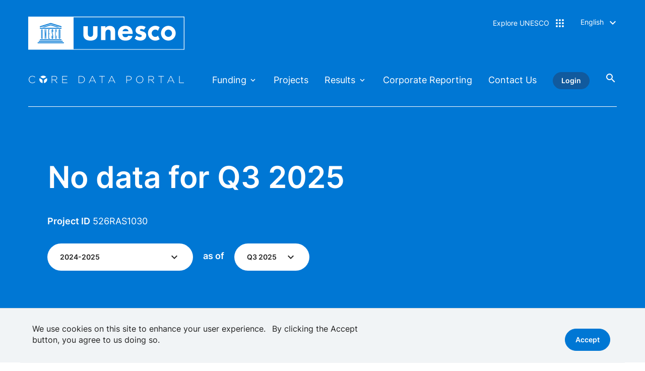

--- FILE ---
content_type: text/html; charset=UTF-8
request_url: https://core.unesco.org/en/project/526RAS1030
body_size: 9893
content:
<!DOCTYPE html>
<html lang="en" dir="ltr" prefix="og: https://ogp.me/ns#" class="is-drupal">
  <head>
    <meta charset="utf-8" />
<script>window.dataLayer = window.dataLayer || []; window.dataLayer.push({"event":"dataLayer.ready","page":[]});</script>
<script>(function(w,d,s,l,i,a,e){w[l]=w[l]||[];w[l].push({'gtm.start':
        new Date().getTime(),event:'gtm.js'});var f=d.getElementsByTagName(s)[0],
        j=d.createElement(s),dl=l!='dataLayer'?'&amp;l='+l:'';j.async=true;j.src=
        'https://www.googletagmanager.com/gtm.js?id='+i+dl+'&amp;gtm_auth='+a+'&amp;gtm_preview='+e+'&amp;gtm_cookies_win=x';f.parentNode.insertBefore(j,f);
        })(window,document,'script','dataLayer', 'GTM-T9NW', '_Lm02Fa-1lLDW1vNzj8zTg', 'env-2');</script>
<script async src="https://www.googletagmanager.com/gtag/js?id=UA-219551120-1"></script>
<script>window.dataLayer = window.dataLayer || [];function gtag(){dataLayer.push(arguments)};gtag("js", new Date());gtag("set", "developer_id.dMDhkMT", true);gtag("config", "UA-219551120-1", {"groups":"default","page_placeholder":"PLACEHOLDER_page_path","allow_ad_personalization_signals":false});gtag("config", "UA-6025718-3", {"groups":"default","page_placeholder":"PLACEHOLDER_page_path","allow_ad_personalization_signals":false});</script>
<link rel="canonical" href="https://core.unesco.org/en/project/526RAS1030" />
<meta property="og:type" content="website" />
<meta name="twitter:card" content="summary" />
<meta name="Generator" content="Drupal 10 (https://www.drupal.org)" />
<meta name="MobileOptimized" content="width" />
<meta name="HandheldFriendly" content="true" />
<meta name="viewport" content="width=device-width, initial-scale=1.0" />
<style>div#sliding-popup, div#sliding-popup .eu-cookie-withdraw-banner, .eu-cookie-withdraw-tab {background: #0779bf} div#sliding-popup.eu-cookie-withdraw-wrapper { background: transparent; } #sliding-popup h1, #sliding-popup h2, #sliding-popup h3, #sliding-popup p, #sliding-popup label, #sliding-popup div, .eu-cookie-compliance-more-button, .eu-cookie-compliance-secondary-button, .eu-cookie-withdraw-tab { color: #ffffff;} .eu-cookie-withdraw-tab { border-color: #ffffff;}</style>
<meta name="description" content="Project description." />
<meta name="og:description" content="Project description." />
<meta name="title" content="Project name" />
<meta name="og:title" content="Project name" />
<script type="application/ld+json">{
    "@context": "https://schema.org",
    "@type": "Project",
    "name": "Project: 526RAS1030 details | Core Data Portal",
    "description": "Project description.",
    "url": "https://core.unesco.org/en/project/526RAS1030",
    "additionalType": "Represents budgeted activities, regardless of the source of funding for the specific project.",
    "mainEntityOfPage": {
        "@type": "CreativeWork",
        "name": "Project name",
        "description": "Project description.",
        "url": "https://core.unesco.org/en/project/526RAS1030",
        "publisher": {
            "@type": "Organization",
            "name": "UNESCO",
            "department": {
                "@type": "Project",
                "name": "Core Data Portal"
            },
            "url": "https://core.unesco.org"
        },
        "datePublished": "2022-05-01T08:38:55+02:00",
        "dateModified": "2025-09-30T08:38:55+02:00"
    },
    "image": {
        "@type": "ImageObject",
        "url": "https://core.unesco.org/themes/custom/unescore/logo-blue.svg",
        "alternateName": "UNESCO Logo"
    },
    "@id": "526RAS1030"
}</script>
<link rel="manifest" href="/themes/custom/unescore/manifest.json" />
<link rel="icon" href="/themes/custom/unescore/icon.svg" type="image/svg+xml" />
<link rel="apple-touch-icon" href="/themes/custom/unescore/apple-touch-icon.png" />
<link rel="alternate" hreflang="x-default" href="https://core.unesco.org/en/project/526RAS1030" />
<link rel="alternate" hreflang="en" href="https://core.unesco.org/en/project/526RAS1030" />
<link rel="alternate" hreflang="fr" href="https://core.unesco.org/fr/project/526RAS1030" />
<link rel="icon" href="/themes/custom/unescore/favicon.ico" type="image/vnd.microsoft.icon" />

    <title>Project: 526RAS1030 details | Core Data Portal</title>
    <link rel="stylesheet" media="all" href="/assets/css/css_3cZ4KGcIjAzZDs9XWOT6ImfHuXbUYwrHbHUp5cKCmZM.css?delta=0&amp;language=en&amp;theme=unescore&amp;include=eJx1jsEOAiEMRH-IlYv_Qwo7ssRCCS2H9es1bozG6KnTN3N4UcTUBvWzj6Rw8f1nlki8qO1cWv5sKlQpQ12SAb-O2YlPayGWfKAmoxKXGxxmSCLXgsepnQu1BP8LhhUXmmxOQSNtgXoJNE2eCxj8H-50V0M97GeDJvk2P-hD6xUW21BxB0dDYpg" />
<link rel="stylesheet" media="all" href="/assets/css/css_2a73s_iy-CPFsw7WjEr2tp5npB6E108l6-Sb639VGNM.css?delta=1&amp;language=en&amp;theme=unescore&amp;include=eJx1jsEOAiEMRH-IlYv_Qwo7ssRCCS2H9es1bozG6KnTN3N4UcTUBvWzj6Rw8f1nlki8qO1cWv5sKlQpQ12SAb-O2YlPayGWfKAmoxKXGxxmSCLXgsepnQu1BP8LhhUXmmxOQSNtgXoJNE2eCxj8H-50V0M97GeDJvk2P-hD6xUW21BxB0dDYpg" />
<link rel="stylesheet" media="print" href="/assets/css/css_wK2azfTCeL7V-jXTiqCMYgbN1dCpElzMxpTxUCyRjPU.css?delta=2&amp;language=en&amp;theme=unescore&amp;include=eJx1jsEOAiEMRH-IlYv_Qwo7ssRCCS2H9es1bozG6KnTN3N4UcTUBvWzj6Rw8f1nlki8qO1cWv5sKlQpQ12SAb-O2YlPayGWfKAmoxKXGxxmSCLXgsepnQu1BP8LhhUXmmxOQSNtgXoJNE2eCxj8H-50V0M97GeDJvk2P-hD6xUW21BxB0dDYpg" />
<link rel="stylesheet" media="all" href="/assets/css/css_UU9j7BU8N7-Z25SgXavWyzyNUbepxS8mQYACjVe-aMc.css?delta=3&amp;language=en&amp;theme=unescore&amp;include=eJx1jsEOAiEMRH-IlYv_Qwo7ssRCCS2H9es1bozG6KnTN3N4UcTUBvWzj6Rw8f1nlki8qO1cWv5sKlQpQ12SAb-O2YlPayGWfKAmoxKXGxxmSCLXgsepnQu1BP8LhhUXmmxOQSNtgXoJNE2eCxj8H-50V0M97GeDJvk2P-hD6xUW21BxB0dDYpg" />
<link rel="stylesheet" media="print" href="/assets/css/css_pCQEgZuWACywwMXPUP-4-xS3FuOHCl5KA8pEb43cJx0.css?delta=4&amp;language=en&amp;theme=unescore&amp;include=eJx1jsEOAiEMRH-IlYv_Qwo7ssRCCS2H9es1bozG6KnTN3N4UcTUBvWzj6Rw8f1nlki8qO1cWv5sKlQpQ12SAb-O2YlPayGWfKAmoxKXGxxmSCLXgsepnQu1BP8LhhUXmmxOQSNtgXoJNE2eCxj8H-50V0M97GeDJvk2P-hD6xUW21BxB0dDYpg" defer async />
<link rel="stylesheet" media="all" href="/assets/css/css_xRFo26gCtsSuMm4880teGjeZ1X8ys33TCafpoa8f8kA.css?delta=5&amp;language=en&amp;theme=unescore&amp;include=eJx1jsEOAiEMRH-IlYv_Qwo7ssRCCS2H9es1bozG6KnTN3N4UcTUBvWzj6Rw8f1nlki8qO1cWv5sKlQpQ12SAb-O2YlPayGWfKAmoxKXGxxmSCLXgsepnQu1BP8LhhUXmmxOQSNtgXoJNE2eCxj8H-50V0M97GeDJvk2P-hD6xUW21BxB0dDYpg" defer async />

    
          <!-- Google Tag Manager -->
      <script>(function(w,d,s,l,i,a,e){w[l]=w[l]||[];w[l].push({'gtm.start':
            new Date().getTime(),event:'gtm.js'});var f=d.getElementsByTagName(s)[0],
          j=d.createElement(s),dl=l!='dataLayer'?'&l='+l:'';j.async=true;j.src=
          'https://www.googletagmanager.com/gtm.js?id='+i+dl+'&gtm_auth='+a+'&gtm_preview='+e+'&gtm_cookies_win=x';f.parentNode.insertBefore(j,f);
        })(window,document,'script','dataLayer', 'GTM-T9NW', '_Lm02Fa-1lLDW1vNzj8zTg', 'env-2');</script>
      <!-- End Google Tag Manager -->
      </head>
  <body data-site-profile="unescore" class="site-satellite header-with-line path-project">
          <!-- Google Tag Manager (noscript) -->
      <noscript><iframe src="https://www.googletagmanager.com/ns.html?id=GTM-T9NW&gtm_auth=_Lm02Fa-1lLDW1vNzj8zTg&gtm_preview=env-2&gtm_cookies_win=x'"
                        height="0" width="0" style="display:none;visibility:hidden"></iframe></noscript>
      <!-- End Google Tag Manager (noscript) -->
          <a id="top" href="#main-content" class="visually-hidden focusable skip-link">
      Skip to main content
    </a>
    
      <div class="dialog-off-canvas-main-canvas d-flex flex-column h-100" data-off-canvas-main-canvas>
    

  

      <header class="navbar navbar-expand-lg bg-primary navbar-dark">
              <div class="header">
            <div class="region region-header row">
    <div class="site-name-wrapper block block-unesco-common block-unesco-common-site-branding" id="block-unescositebranding">
        <a href="https://core.unesco.org/en" title="Home" rel="home" class="site-logo-link">
    <picture class="site-logo">
      <source media="(max-width: 768px)" srcset="/themes/custom/unescore/logo.svg" />
      <source media="(min-width: 769px) and (max-width: 1200px)" srcset="/themes/custom/unescore/logo.svg" />
      <img src="/themes/custom/unescore/logo.svg" width="310" height="67" alt="Home" />
    </picture>
    <img class="logo-dark" src="/themes/custom/bunesco8/assets/images/logo/logo-blue.svg" alt="Home" />

              <p class="site-name js-site-name">Core Data Portal</p>

      </a>
  </div>
<div id="block-exploreunesco" class="block-menu block-menu--popin menu--galaxy-menu">
    
  <div class="button-galaxy" id="block-exploreunesco-menu"><span class="button-text">Explore UNESCO</span></div>
  

  <div aria-labelledby="block-exploreunesco-menu" class="popin hidden">
    <div class="inside">
      <div class="top">
        <span class="button-text-mobile">Explore UNESCO</span>
                <div class="site-info-wrapper">
                    <img src="/themes/custom/unescore/logo.svg" alt="Home" />
                              <span class="site-name">Core Data Portal</span>
                  </div>
        
                        <a href="#" class="btn btn-secondary close-popin link-galaxy">Close</a>
      </div>
      <nav role="navigation">
                  
              <ul class="nav navbar-nav">
              
            
      <li class="nav-item">
        <span class="nav-link dropdown-toggle">Who we are</span>
                                <ul class="list-unstyled">
              
            
      <li class="nav-item">
        <span class="nav-link dropdown-toggle">About us</span>
                                <ul class="list-unstyled">
              
            
      <li class="nav-item">
        <a href="https://www.unesco.org/en/brief" class="nav-link">UNESCO in Brief</a>
              </li>
          
            
      <li class="nav-item">
        <a href="https://www.unesco.org/en/vision" class="nav-link">Our vision for peace</a>
              </li>
          
            
      <li class="nav-item">
        <a href="https://www.unesco.org/en/history" class="nav-link">History of UNESCO</a>
              </li>
          
            
      <li class="nav-item">
        <a href="https://www.unesco.org/en/key-challenges" class="nav-link">Key Challenges</a>
              </li>
          
            
      <li class="nav-item">
        <a href="https://www.unesco.org/en/key-figures" class="nav-link">Key Figures</a>
              </li>
          
            
      <li class="nav-item">
        <a href="https://www.unesco.org/en/achievements" class="nav-link">Key achievements</a>
              </li>
          
            
      <li class="nav-item">
        <a href="https://www.unesco.org/en/house" class="nav-link">UNESCO House - Visit us</a>
              </li>
        </ul>
  
              </li>
          
            
      <li class="nav-item">
        <span class="nav-link dropdown-toggle">Governance</span>
                                <ul class="list-unstyled">
              
            
      <li class="nav-item">
        <a href="https://www.unesco.org/en/member-states-portal" class="nav-link">Member States Portal</a>
              </li>
          
            
      <li class="nav-item">
        <a href="https://www.unesco.org/en/general-conference" class="nav-link">General Conference</a>
              </li>
          
            
      <li class="nav-item">
        <a href="https://www.unesco.org/en/executive-board" class="nav-link">Executive Board</a>
              </li>
          
            
      <li class="nav-item">
        <a href="https://www.unesco.org/en/director-general" class="nav-link">Director-General</a>
              </li>
          
            
      <li class="nav-item">
        <a href="https://www.unesco.org/en/strategic-management-board" class="nav-link">Strategic Management Board</a>
              </li>
          
            
      <li class="nav-item">
        <a href="https://www.unesco.org/en/legal-affairs" class="nav-link">Office of International Standards and Legal Affairs</a>
              </li>
          
            
      <li class="nav-item">
        <a href="https://www.unesco.org/en/legal-affairs/legal-texts-about" class="nav-link">Legal &amp; Basic Texts</a>
              </li>
        </ul>
  
              </li>
          
            
      <li class="nav-item">
        <span class="nav-link dropdown-toggle">Accountability</span>
                                <ul class="list-unstyled">
              
            
      <li class="nav-item">
        <a href="https://core.unesco.org/en/home" class="nav-link">Core data portal</a>
              </li>
          
            
      <li class="nav-item">
        <a href="https://www.unesco.org/en/budget-strategy" class="nav-link">Budget &amp; Strategy</a>
              </li>
          
            
      <li class="nav-item">
        <a href="https://www.unesco.org/en/ios" class="nav-link">Internal Oversight Service</a>
              </li>
          
            
      <li class="nav-item">
        <a href="https://www.unesco.org/en/strategic-transformation" class="nav-link">Reform / Strategic transformation</a>
              </li>
          
            
      <li class="nav-item">
        <a href="https://core.unesco.org/en/home" class="nav-link">Funding needs and Data</a>
              </li>
          
            
      <li class="nav-item">
        <a href="https://www.unesco.org/en/legal-affairs/financial-regulations" class="nav-link">Financial regulations</a>
              </li>
          
            
      <li class="nav-item">
        <a href="https://www.unesco.org/en/unesco-access-information-policy" class="nav-link">Access to Information</a>
              </li>
        </ul>
  
              </li>
          
            
      <li class="nav-item">
        <span class="nav-link dropdown-toggle">Networks</span>
                                <ul class="list-unstyled">
              
            
      <li class="nav-item">
        <a href="https://www.unesco.org/en/fieldoffice" class="nav-link">Field Offices</a>
              </li>
          
            
      <li class="nav-item">
        <a href="https://www.unesco.org/en/partnerships/ngo-foundations" class="nav-link">NGOs and Foundations</a>
              </li>
          
            
      <li class="nav-item">
        <a href="https://www.unesco.org/en/aspnet" class="nav-link">Associated Schools</a>
              </li>
          
            
      <li class="nav-item">
        <a href="https://unevoc.unesco.org/home/" class="nav-link">UNEVOC</a>
              </li>
          
            
      <li class="nav-item">
        <a href="https://www.unesco.org/en/unitwin" class="nav-link">Unitwin</a>
              </li>
          
            
      <li class="nav-item">
        <a href="https://en.unesco.org/partnerships/goodwill-ambassadors/" class="nav-link">UNESCO Goodwill Ambassadors</a>
              </li>
          
            
      <li class="nav-item">
        <a href="https://www.unesco.org/en/institutes" class="nav-link">Institutes and Centres</a>
              </li>
        </ul>
  
              </li>
          
            
      <li class="nav-item">
        <span class="nav-link dropdown-toggle">Engage</span>
                                <ul class="list-unstyled">
              
            
      <li class="nav-item">
        <a href="https://www.unesco.org/en/spread-word" class="nav-link">Spread the Word</a>
              </li>
          
            
      <li class="nav-item">
        <a href="https://www.unesco.org/en/donate" class="nav-link">Donate</a>
              </li>
          
            
      <li class="nav-item">
        <a href="https://www.unesco.org/en/partnerships" class="nav-link">Become a partner</a>
              </li>
          
            
      <li class="nav-item">
        <a href="https://www.unesco.org/en/join-unesco" class="nav-link">Careers at UNESCO</a>
              </li>
          
            
      <li class="nav-item">
        <a href="http://eepurl.com/i1UpgI" class="nav-link">Subscribe to our newsletters</a>
              </li>
        </ul>
  
              </li>
        </ul>
  
              </li>
          
            
      <li class="nav-item">
        <a href="https://www.unesco.org/take-action/join-unesco" class="nav-link dropdown-toggle">What we do</a>
                                <ul class="list-unstyled">
              
            
      <li class="nav-item">
        <span class="nav-link dropdown-toggle">Our expertise</span>
                                <ul class="list-unstyled">
              
            
      <li class="nav-item">
        <a href="https://www.unesco.org/en/education" class="nav-link">Education</a>
              </li>
          
            
      <li class="nav-item">
        <a href="https://www.unesco.org/en/natural-sciences" class="nav-link">Natural Sciences</a>
              </li>
          
            
      <li class="nav-item">
        <a href="https://www.unesco.org/en/ocean" class="nav-link">Ocean Science</a>
              </li>
          
            
      <li class="nav-item">
        <a href="https://www.unesco.org/en/social-human-sciences" class="nav-link">Social and Human Sciences</a>
              </li>
          
            
      <li class="nav-item">
        <a href="https://www.unesco.org/en/culture" class="nav-link">Culture</a>
              </li>
          
            
      <li class="nav-item">
        <a href="https://www.unesco.org/en/communication-information" class="nav-link">Communication and Information</a>
              </li>
        </ul>
  
              </li>
          
            
      <li class="nav-item">
        <span class="nav-link dropdown-toggle">Our Impact</span>
                                <ul class="list-unstyled">
              
            
      <li class="nav-item">
        <a href="https://www.unesco.org/en/legal-affairs" class="nav-link">Norms &amp; Standards</a>
              </li>
          
            
      <li class="nav-item">
        <a href="https://www.unesco.org/en/ideas-data" class="nav-link">Ideas &amp; Data</a>
              </li>
          
            
      <li class="nav-item">
        <a href="https://www.unesco.org/en/take-action" class="nav-link">Take Action</a>
              </li>
          
            
      <li class="nav-item">
        <a href="https://www.unesco.org/en/publications" class="nav-link">Publications and Global Reports</a>
              </li>
        </ul>
  
              </li>
          
            
      <li class="nav-item">
        <span class="nav-link dropdown-toggle">Key Challenges</span>
                                <ul class="list-unstyled">
              
            
      <li class="nav-item">
        <a href="https://www.unesco.org/en/futures-education" class="nav-link">Futures of Education</a>
              </li>
          
            
      <li class="nav-item">
        <a href="https://www.unesco.org/en/revive-mosul" class="nav-link">Spirit of Mosul</a>
              </li>
          
            
      <li class="nav-item">
        <a href="https://www.unesco.org/en/artificial-intelligence/recommendation-ethics" class="nav-link">Ethics of A.I</a>
              </li>
          
            
      <li class="nav-item">
        <a href="https://www.unesco.org/en/biodiversity" class="nav-link">Biodiversity</a>
              </li>
          
            
      <li class="nav-item">
        <a href="https://www.unesco.org/en/key-challenges" class="nav-link">All key challenges</a>
              </li>
        </ul>
  
              </li>
          
            
      <li class="nav-item">
        <span class="nav-link dropdown-toggle">Global Priorities</span>
                                <ul class="list-unstyled">
              
            
      <li class="nav-item">
        <a href="https://www.unesco.org/en/gender-equality" class="nav-link">Gender Equality</a>
              </li>
          
            
      <li class="nav-item">
        <a href="https://www.unesco.org/en/africa" class="nav-link">Priority Africa</a>
              </li>
        </ul>
  
              </li>
          
            
      <li class="nav-item">
        <span class="nav-link dropdown-toggle">News and Stories</span>
                                <ul class="list-unstyled">
              
            
      <li class="nav-item">
        <a href="https://www.unesco.org/en/newsroom" class="nav-link">News &amp; Press release</a>
              </li>
          
            
      <li class="nav-item">
        <a href="https://www.unesco.org/en/stories" class="nav-link">Stories</a>
              </li>
        </ul>
  
              </li>
        </ul>
  
              </li>
          
            
      <li class="nav-item">
        <span class="nav-link dropdown-toggle">Where we work</span>
                                <ul class="list-unstyled">
              
            
      <li class="nav-item">
        <span class="nav-link dropdown-toggle">UNESCO lists and designations</span>
                                <ul class="list-unstyled">
              
            
      <li class="nav-item">
        <a href="https://www.unesco.org/en/creative-cities" class="nav-link">Creative Cities</a>
              </li>
          
            
      <li class="nav-item">
        <a href="https://www.unesco.org/en/mab/wnbr/about" class="nav-link">Biosphere Reserves</a>
              </li>
          
            
      <li class="nav-item">
        <a href="https://www.unesco.org/en/memory-world" class="nav-link">Memory of the World Register</a>
              </li>
          
            
      <li class="nav-item">
        <a href="https://ich.unesco.org" class="nav-link">Intangible Cultural Heritage</a>
              </li>
          
            
      <li class="nav-item">
        <a href="https://www.unesco.org/en/iggp/geoparks/about" class="nav-link">UNESCO Global Geoparks</a>
              </li>
          
            
      <li class="nav-item">
        <a href="https://whc.unesco.org/en" class="nav-link">World Heritage</a>
              </li>
          
            
      <li class="nav-item">
        <a href="https://www.unesco.org/en/prizes" class="nav-link">Prizes</a>
              </li>
        </ul>
  
              </li>
          
            
      <li class="nav-item">
        <span class="nav-link dropdown-toggle">UNESCO in the World</span>
                                <ul class="list-unstyled">
              
            
      <li class="nav-item">
        <a href="https://www.unesco.org/en/countries" class="nav-link">Member States</a>
              </li>
          
            
      <li class="nav-item">
        <a href="https://www.unesco.org/en/fieldoffice" class="nav-link">Field Offices</a>
              </li>
          
            
      <li class="nav-item">
        <a href="https://www.unesco.org/en/networks" class="nav-link">Networks</a>
              </li>
        </ul>
  
              </li>
        </ul>
  
              </li>
          
            
      <li class="nav-item">
        <span class="nav-link dropdown-toggle">Resources</span>
                                <ul class="list-unstyled">
              
            
      <li class="nav-item">
        <a href="https://www.unesco.org/en/events" class="nav-link dropdown-toggle">Calendar of events</a>
                                <ul class="list-unstyled">
              
            
      <li class="nav-item">
        <a href="https://www.unesco.org/en/events/statutory-meetings" class="nav-link">Statutory Meetings</a>
              </li>
          
            
      <li class="nav-item">
        <a href="https://www.unesco.org/en/events/governing-bodies" class="nav-link">Governing Bodies</a>
              </li>
          
            
      <li class="nav-item">
        <a href="https://www.unesco.org/en/events/delegates-meetings" class="nav-link">Delegates Meetings</a>
              </li>
          
            
      <li class="nav-item">
        <a href="https://www.unesco.org/en/events/cultural" class="nav-link">Cultural Events at Headquarters</a>
              </li>
          
            
      <li class="nav-item">
        <a href="https://www.unesco.org/en/commemorations" class="nav-link">UNESCO commemorations</a>
              </li>
        </ul>
  
              </li>
          
            
      <li class="nav-item">
        <span class="nav-link dropdown-toggle">Documents</span>
                                <ul class="list-unstyled">
              
            
      <li class="nav-item">
        <a href="https://unesdoc.unesco.org/" class="nav-link">UNESDOC - Digital library</a>
              </li>
          
            
      <li class="nav-item">
        <a href="http://www.unesco.org/artcollection/jsps/welcome.jsp" class="nav-link">Art Collection</a>
              </li>
          
            
      <li class="nav-item">
        <a href="https://www.unesco.org/archives/multimedia/" class="nav-link">Multimedia archives</a>
              </li>
          
            
      <li class="nav-item">
        <a href="https://www.unesco.org/en/archives" class="nav-link">Archives</a>
              </li>
          
            
      <li class="nav-item">
        <a href="https://courier.unesco.org/en" class="nav-link">UNESCO Courier</a>
              </li>
          
            
      <li class="nav-item">
        <a href="https://www.flickr.com/photos/131897504@N08/albums" class="nav-link">Official Photo Gallery</a>
              </li>
          
            
      <li class="nav-item">
        <a href="https://www.unesco.org/en/legal-affairs/basictexts" class="nav-link">Basic Texts</a>
              </li>
        </ul>
  
              </li>
          
            
      <li class="nav-item">
        <span class="nav-link dropdown-toggle">Databases and Statistics</span>
                                <ul class="list-unstyled">
              
            
      <li class="nav-item">
        <a href="https://core.unesco.org/en/home" class="nav-link">Core data portal</a>
              </li>
          
            
      <li class="nav-item">
        <a href="https://www.unesco.org/en/data-center" class="nav-link">More data</a>
              </li>
          
            
      <li class="nav-item">
        <a href="https://www.unesco.org/en/safety-journalists/observatory" class="nav-link">Observatory of killed Journalists</a>
              </li>
          
            
      <li class="nav-item">
        <a href="http://uis.unesco.org/" class="nav-link">UNESCO Institute for Statistics</a>
              </li>
          
            
      <li class="nav-item">
        <a href="https://www.education-inequalities.org/" class="nav-link">World Inequality Database on Education</a>
              </li>
        </ul>
  
              </li>
          
            
      <li class="nav-item">
        <a href="https://www.unesco.org/fr/unesco-classroom" class="nav-link dropdown-toggle">UNESCO Classroom</a>
                                <ul class="list-unstyled">
              
            
      <li class="nav-item">
        <a href="https://www.unesco.org/en/campus" class="nav-link">UNESCO Campus</a>
              </li>
        </ul>
  
              </li>
        </ul>
  
              </li>
        </ul>
  


              </nav>
    </div>
  </div>
</div>
<div class="dropdown block block-unesco-common block-unesco-commonlanguage-blocklanguage-interface col-lg-1 col-md-12" id="block-languageswitcher">
  
    
      <div><button class="btn btn-link btn-link-white dropdown-toggle" data-bs-toggle="dropdown-menu" aria-haspopup="true" aria-expanded="false">English</button>
<div class="dropdown-menu dropdown-menu-right" aria-labelledby="dropdownMenuButton"><ul class="language-switcher-language-url"><li hreflang="en" data-drupal-link-system-path="project/526RAS1030" class="is-active" aria-current="page"><a href="/en/project/526RAS1030" class="language-link is-active" hreflang="en" data-drupal-link-system-path="project/526RAS1030" aria-current="page">English</a></li><li hreflang="fr" data-drupal-link-system-path="project/526RAS1030"><a href="/fr/project/526RAS1030" class="language-link" hreflang="fr" data-drupal-link-system-path="project/526RAS1030">Français</a></li></ul></div>
</div>

  </div>

  </div>

          <button class="navbar-toggler" type="button" data-toggle="collapse" data-target=".main-navigation"
                  aria-controls=".main-navigation" aria-expanded="false" aria-label="Toggle navigation">
            <span class="navbar-toggler-icon"></span>
          </button>
        </div>
                    <div class="sub-header">
            <div class="region region-sub-header row">
    <div class="site-name-wrapper block block-unesco-common block-unesco-common-site-name" id="block-unescositename">
  
    
      <a href="/en"><p class="site-name js-site-name">Core Data Portal</p>
</a>
  </div>
<nav role="navigation" aria-labelledby="block-mainnavigation-menu" id="block-mainnavigation" class="block block-menu navigation menu--main navbar navbar-expand-lg navbar-dark col">
            
  <h5 class="visually-hidden" id="block-mainnavigation-menu">Main navigation</h5>
  

        

<div class="main-navigation collapse navbar-collapse" >
  <ul  data-region="sub_header" class="menu nav navbar-nav menu-level-0">
      
    
    
    <li class="menu-item nav-item">
            <span class="nav-link dropdown-toggle" data-toggle="dropdown-menu" title="Expand menu Funding">Funding</span>
      
                           
  
       <div class="normal menu_link_content menu-link-contentmain view-mode-level-0 dropdown-menu bg-primary menu-dropdown-0 menu-type-level_0">
      <div class="row submenu-wrapper">
                          
<div  class="right-wrapper col-lg-9 col-md-12">
    
<div class="main-navigation collapse navbar-collapse" >
  <ul  class="menu nav navbar-nav menu-level-1">
      
    
    
    <li class="menu-item nav-item">
              <a href="/en/sources-of-funding" class="nav-link" data-drupal-link-system-path="sources-of-funding">Sources of Funding</a>
                            
  
       <div class="menu_link_content menu-link-contentmain view-mode-level-1 level-1-submenu">
                    <a href="/en/sources-of-funding">Sources of Funding</a>
          </div>
   


          </li>
      
    
    
    <li class="menu-item nav-item">
              <a href="/en/uses-of-funding" class="nav-link" data-drupal-link-system-path="uses-of-funding">Uses of Funding</a>
                            
  
       <div class="menu_link_content menu-link-contentmain view-mode-level-1 level-1-submenu">
                    <a href="/en/uses-of-funding">Uses of Funding</a>
          </div>
   


          </li>
    </ul>
</div>



  </div>
              </div>
    </div>
    


          </li>
      
    
    
    <li class="menu-item nav-item">
              <a href="/en/projects" class="nav-link" data-drupal-link-system-path="projects">Projects</a>
                            
  
       <div class="normal menu_link_content menu-link-contentmain view-mode-level-0 dropdown-menu bg-primary">
      <div class="row submenu-wrapper">
                          
              </div>
    </div>
    


          </li>
      
    
    
    <li class="menu-item nav-item">
            <span class="nav-link dropdown-toggle" data-toggle="dropdown-menu" title="Expand menu Results">Results</span>
      
                           
  
       <div class="normal menu_link_content menu-link-contentmain view-mode-level-0 dropdown-menu bg-primary menu-dropdown-0 menu-type-level_0">
      <div class="row submenu-wrapper">
                          
<div  class="right-wrapper col-lg-9 col-md-12">
    
<div class="main-navigation collapse navbar-collapse" >
  <ul  class="menu nav navbar-nav menu-level-1">
      
    
    
    <li class="menu-item nav-item">
              <a href="/en/outcomes" class="nav-link" data-drupal-link-system-path="outcomes">Outcomes</a>
                            
  
       <div class="menu_link_content menu-link-contentmain view-mode-level-1 level-1-submenu">
                    <a href="/en/outcomes">Outcomes</a>
          </div>
   


          </li>
      
    
    
    <li class="menu-item nav-item">
              <a href="/en/outputs" class="nav-link" data-drupal-link-system-path="outputs">Outputs</a>
                            
  
       <div class="menu_link_content menu-link-contentmain view-mode-level-1 level-1-submenu">
                    <a href="/en/outputs">Outputs</a>
          </div>
   


          </li>
    </ul>
</div>



  </div>
              </div>
    </div>
    


          </li>
      
    
    
    <li class="menu-item nav-item">
                
  
       <div class="normal menu_link_content menu-link-contentmain view-mode-level-0 dropdown-menu bg-primary">
      <div class="row submenu-wrapper">
                          
              </div>
    </div>
    


                            
  
       <div class="normal menu_link_content menu-link-contentmain view-mode-level-0 dropdown-menu bg-primary">
      <div class="row submenu-wrapper">
                          
              </div>
    </div>
    


          </li>
      
    
    
    <li class="menu-item nav-item">
              <a href="/en/corporate-reporting" class="nav-link" data-drupal-link-system-path="corporate-reporting">Corporate Reporting</a>
                            
  
       <div class="normal menu_link_content menu-link-contentmain view-mode-level-0 dropdown-menu bg-primary menu-dropdown-0 menu-type-level_0">
      <div class="row submenu-wrapper">
                          
              </div>
    </div>
    


          </li>
      
    
    
    <li class="menu-item nav-item">
              <a href="/en/contact-us" class="nav-link" data-drupal-link-system-path="contact-us">Contact Us</a>
                            
  
       <div class="normal menu_link_content menu-link-contentmain view-mode-level-0 dropdown-menu bg-primary">
      <div class="row submenu-wrapper">
                          
              </div>
    </div>
    


          </li>
      
    
              
    <li class="menu-item nav-item">
              <a href="/en/saml/drupal_login/sts_windows_net" class="btn btn-small btn-secondary nav-link" data-drupal-link-system-path="saml/drupal_login/sts_windows_net">Login</a>
                            
  
       <div class="normal menu_link_content menu-link-contentmain view-mode-level-0 dropdown-menu bg-primary menu-dropdown-0 menu-type-level_0">
      <div class="row submenu-wrapper">
                          
              </div>
    </div>
    


          </li>
    </ul>
</div>


  </nav>
<div id="block-unescobasicsearchmenuicon" class="block block-unesco-basic-search block-unesco-basic-search-menu-icon">
  
    
      <div><span class="search-menu-icon js-unesco-search-trigger" role="button">Search</span></div>

  </div>

  </div>

        </div>
          </header>
  
<main role="main" class="container">
  <div id="main-content"></div>   <div class="">
      <div class="region region-content">
    <div class="unesco-basic-search-form ows-search-views-keyword-form unesco-search--dropdown block block-unesco-basic-search" data-drupal-selector="unesco-basic-search-form" id="block-unescobasicsearch">
  
    
      <form action="/en/project/526RAS1030" method="post" id="unesco-basic-search-form" accept-charset="UTF-8">
  <div class="unesco-search--overlay js-search-overlay js-form-wrapper form-wrapper" data-drupal-selector="edit-overlay" id="edit-overlay"></div>
<div class="btn unesco-search--close js-search-close js-form-wrapper form-wrapper" data-drupal-selector="edit-close-btn" id="edit-close-btn"></div>
<div class="wrapper-search-text js-autocomplete-wrapper js-form-wrapper form-wrapper" data-drupal-selector="edit-search-text" id="edit-search-text"><div class="js-form-item form-item js-form-type-search-api-autocomplete form-type-search-api-autocomplete js-form-item-text form-item-text form-no-label">
        

  <input data-drupal-selector="edit-text" data-search-api-autocomplete-search="basic_search" class="form-autocomplete form-text form-control" data-autocomplete-path="/en/search_api_autocomplete/basic_search" type="text" id="edit-text--2" name="text" value="" size="60" maxlength="128" placeholder="Please enter your search item e.g. Country, Project, C/5 Output or Outcome" />


        </div>
</div>


  <input autocomplete="off" data-drupal-selector="form-p7mab-q-nh0djwdl1sqt5pvjd40z6t2mlmu9jhpuvbo" type="hidden" name="form_build_id" value="form-p7MAB_Q_nH0djWdl1SQt5Pvjd40Z6t2mlMU9JHPuvbo" class="form-control" />



  <input data-drupal-selector="edit-unesco-basic-search-form" type="hidden" name="form_id" value="unesco_basic_search_form" class="form-control" />


</form>

  </div>
<div id="block-unesco-content" class="block block-system block-system-main-block">
  
    
      <article role="article" class="node node--type-hub">
  <div class="node__content">
                <div class="page-node-type-hub">
  <div class="header-hub">
    <div class="hero-wrapper">
      <div class="header-texts">
        <h1 class="title article-title">
          <button type="button"
            class="btn btn-title btn-title--small"
            id="js-title-collapse">
            No data for Q3 2025
          </button>
        </h1>

        <div class="field field--name-field-description">
          <p>
            <span class="desc-title">Project ID</span>
            526RAS1030
          </p>
        </div>

        <div class="field field--name-field-description">
          <p>
            
          </p>
        </div>

        
        <div class="header-bottom">
          <div class="header-bottom--left">
            <div class="dropdown-unescore dropdown">
  <button class="btn btn-lg dropdown-unescore-toggle"
    type="button"
    id="dropdownBienniumButton"
    data-toggle="dropdown"
    aria-haspopup="true"
    aria-expanded="false">
    2024-2025
  </button>
    <div class="dropdown-menu-wrapper">
    <div class="dropdown-menu" aria-labelledby="dropdownBienniumButton">
              <a href="/en/project/526RAS1030?biennium=41" class="dropdown-item js-quarter-select">2022-2023</a>
              <a href="/en/project/526RAS1030?biennium=42" class="dropdown-item js-quarter-select">2024-2025</a>
          </div>
  </div>
</div>
                          <span class="header-bottom__text">as of</span>
              <div class="dropdown-unescore dropdown dropdown--quarter">
  <button class="btn btn-lg dropdown-unescore-toggle"
    type="button"
    id="dropdownQuarterButton"
    data-toggle="dropdown"
    aria-haspopup="true"
    aria-expanded="false">
    Q3 2025
  </button>
    <div class="dropdown-menu-wrapper">
    <div class="dropdown-menu" aria-labelledby="dropdownQuarterButton">
              <a href="/en/project/526RAS1030?biennium=42&amp;quarter=2024Q1" class="dropdown-item js-quarter-select">Q1 2024</a>
              <a href="/en/project/526RAS1030?biennium=42&amp;quarter=2024Q2" class="dropdown-item js-quarter-select">Q2 2024</a>
              <a href="/en/project/526RAS1030?biennium=42&amp;quarter=2024Q3" class="dropdown-item js-quarter-select">Q3 2024</a>
              <a href="/en/project/526RAS1030?biennium=42&amp;quarter=2024Q4" class="dropdown-item js-quarter-select">Q4 2024</a>
              <a href="/en/project/526RAS1030?biennium=42&amp;quarter=2025Q1" class="dropdown-item js-quarter-select">Q1 2025</a>
              <a href="/en/project/526RAS1030?biennium=42&amp;quarter=2025Q2" class="dropdown-item js-quarter-select">Q2 2025</a>
              <a href="/en/project/526RAS1030?biennium=42&amp;quarter=2025Q3" class="dropdown-item js-quarter-select">Q3 2025</a>
          </div>
  </div>
</div>
                      </div>
          
          
        </div>
      </div>
    </div>
  </div>
</div>
    
    <div class="field field--name-field-paragraphs field__items">
      <div data-drupal-messages-fallback class="hidden"></div><div data-drupal-messages>
    <div role="contentinfo" aria-label="Warning message" class="alert alert-warning alert-dismissible fade show">
                  <h2 class="visually-hidden">Warning message</h2>
                    No data was found for project <strong>526RAS1030</strong> for the selected quarter. Please change the <strong>"As of"</strong> selector state to one of the following values: <ul></ul>
            </div>
    </div>

                                                                </div>
  </div>
</article>

  </div>

  </div>

  </div>
</main>

<div class="footer-print">
  <img src="/themes/custom/unescore/images/logo/logo-blue.png" alt="logo-print" loading="lazy">
</div>

  <footer id="footer" class="bg-grey">
    <div class="footer-wrapper">
      <div class="row">
                  <div class="col-lg-9">
            <div class="footer-top">
                <div class="region region-footer-top">
    <div id="block-unescositelogo" class="block block-unesco-common block-unesco-common-site-logo">
  <div>
    <a href="https://core.unesco.org/en" class="site-url">
      <picture class="site-logo footer-site-logo">
        <source media="(max-width: 768px)" srcset="/themes/custom/unescore/logo-blue.svg" />
        <source media="(min-width: 769px) and (max-width: 1200px)" srcset="/themes/custom/unescore/logo-blue.svg" />
        <img class="site-logo footer-site-logo" src="/themes/custom/unescore/logo-blue.svg" width="285" height="103" alt="Home" />
      </picture>
    </a>
  </div>
</div>

  </div>

            </div>
          </div>
        
                  <div class="col-lg-12">
            <div class="footer">
              <div class="row flex-row region-footer">
                <div class="col-md-4">  <div class="region region-footer-left">
    <nav role="navigation" aria-labelledby="block-footer-menu" id="block-footer" class="col-lg-9 p-0 block block-menu navigation menu--footer">
                  
              <ul class="flex-row nav navbar-nav">
              
            
      <li class="col-lg-12 nav-item">
        <span class="nav-link dropdown-toggle">Sitemap</span>
                                <ul class="list-unstyled">
              
            
      <li class="nav-item">
        <a href="/en/sources-of-funding" class="nav-link" data-drupal-link-system-path="sources-of-funding">Sources of Funding</a>
              </li>
          
            
      <li class="nav-item">
        <a href="/en/uses-of-funding" class="nav-link" data-drupal-link-system-path="uses-of-funding">Uses of Funding</a>
              </li>
          
            
      <li class="nav-item">
        <a href="/en/projects" class="nav-link" data-drupal-link-system-path="projects">Projects</a>
              </li>
          
            
      <li class="nav-item">
        <a href="/en/outcomes" class="nav-link" data-drupal-link-system-path="outcomes">Outcomes</a>
              </li>
          
            
      <li class="nav-item">
        <a href="/en/outputs" class="nav-link" data-drupal-link-system-path="outputs">Outputs</a>
              </li>
          
            
      <li class="nav-item">
        <a href="/en/corporate-reporting" class="nav-link" data-drupal-link-system-path="corporate-reporting">Corporate Reporting</a>
              </li>
          
            
      <li class="nav-item">
        <a href="/en/contact-us" class="nav-link" data-drupal-link-system-path="contact-us">Contact Us</a>
              </li>
          
            
      <li class="icon-external nav-item">
        <a href="https://en.unesco.org/this-site/access-to-information-policy" class="nav-link">Access to Information Policy</a>
              </li>
          
            
      <li class="icon-external nav-item">
        <a href="https://www.unesco.org/en/website-privacy-notice" class="nav-link">Website Privacy Notice</a>
              </li>
        </ul>
  
              </li>
        </ul>
  


  </nav>

  </div>
</div>
                <div class="col-md-4 offset-md-4">  <div class="region region-footer-right">
    <div class="col-lg-12 nav-social nav-social--wrapper block block-unesco-common block-unesco-common-footer-social-networks">
  <div class="nav-social--title">Follow us</div>

      <div class="field field--name-field-social-networks field--type-entity-reference field--label-hidden field__items">
              <div class="field__item"><div class="social_network"><a href="https://www.facebook.com/unesco" target="_blank" class="icon-external" rel="noreferrer noopener"><span class="icon-facebook icon"></span>
<span>Facebook</span>
</a></div>
</div>
              <div class="field__item"><div class="social_network"><a href="https://www.youtube.com/unesco" target="_blank" class="icon-external" rel="noreferrer noopener"><span class="icon-youtube icon"></span>
<span>Youtube</span>
</a></div>
</div>
              <div class="field__item"><div class="social_network"><a href="https://twitter.com/UNESCO" target="_blank" class="icon-external" rel="noreferrer noopener"><span class="icon-twitter icon"></span>
<span>Twitter</span>
</a></div>
</div>
              <div class="field__item"><div class="social_network"><a href="https://instagram.com/unesco" target="_blank" class="icon-external" rel="noreferrer noopener"><span class="icon-instagram icon"></span>
<span>Instagram</span>
</a></div>
</div>
              <div class="field__item"><div class="social_network"><a href="https://www.linkedin.com/company/unesco/" target="_blank" class="icon-external" rel="noreferrer noopener"><span class="icon-linkedln icon"></span>
<span>LinkedIn</span>
</a></div>
</div>
          </div>
  
</div>
<nav role="navigation" aria-labelledby="block-aboutthissite-menu" id="block-aboutthissite" class="block block-menu navigation menu--about-this-site">
            
  <h5 class="visually-hidden" id="block-aboutthissite-menu">About this site</h5>
  

        
        <ul class="nav navbar-nav">
              
            <li class="nav-item">
            <span class="nav-link dropdown-toggle">About this site</span>
                                        <div class="field field--name-field-social-networks field--type-entity-reference field--label-hidden field__items">
              
              <div class="field__item">
          <div class="contextual-region social_network">
            <a href="https://youtu.be/lXzL1PQClrY" target="_blank" class="icon-external">
              <span class="icon-youtube icon"></span>
              <span>UNESCORE Video</span>
            </a></div>
        </div>
                     </div>
          
                  </li>
                        </ul>
          


  </nav>

  </div>
</div>
              </div>
            </div>
          </div>
        
                  <div class="col-lg-12">
            <div class="footer">
                <div class="region region-footer-bottom">
    <nav role="navigation" aria-labelledby="block-galaxyfooter-menu" id="block-galaxyfooter" class="col-lg-9 p-0 block block-menu navigation menu--galaxy-footer">
            
  <p class="visually-hidden" id="block-galaxyfooter-menu">Galaxy Footer</p>
  

        
              <ul class="nav navbar-nav">
              
            
      <li class="nav-item">
        <a href="https://www.unesco.org/en/disclaimer" class="nav-link">Disclaimer of use</a>
              </li>
          
            
      <li class="nav-item">
        <a href="https://www.unesco.org/en/website-privacy-notice" class="nav-link">Website Privacy Notice</a>
              </li>
          
            
      <li class="nav-item">
        <a href="https://en.unesco.org/logopatronage" class="nav-link">UNESCO Name &amp; Logo</a>
              </li>
          
            
      <li class="nav-item">
        <a href="https://en.unesco.org/feedback/faq" class="nav-link">FAQ</a>
              </li>
          
            
      <li class="nav-item">
        <a href="https://www.unesco.org/en/unesco-access-information-policy" class="nav-link">Access to Information</a>
              </li>
          
            
      <li class="nav-item">
        <a href="https://en.unesco.org/news/environmental-management" class="nav-link">Environmental and Social Policies</a>
              </li>
          
            
      <li class="nav-item">
        <a href="https://en.unesco.org/about-us/procedure104" class="nav-link">Protection of human rights : Procedure 104</a>
              </li>
          
            
      <li class="nav-item">
        <a href="https://www.unesco.org/en/scamalert" class="nav-link">Scam alert</a>
              </li>
          
            
      <li class="nav-item">
        <a href="https://en.unesco.org/about-us/ios/report-fraud-corruption-abuse" class="nav-link">Report Fraud, Corruption or other Misconduct</a>
              </li>
          
            
      <li class="nav-item">
        <span class="nav-link">©UNESCO 2025</span>
              </li>
        </ul>
  


  </nav>

  </div>

            </div>
          </div>
              </div>
    </div>

    <div class="block-menu--popin" id="footer-explore-unesco" data-toggle="collapse" data-target=".main-navigation">
      <a class="button-galaxy" href=#><span class="button-text">Explore UNESCO</span></a>
    </div>
  </footer>

  </div>

    
    <div id="back-top"><a href="#top" aria-label="Back to top"><span class="back-top-text">top</span></a></div>
    <script type="application/json" data-drupal-selector="drupal-settings-json">{"path":{"baseUrl":"\/","pathPrefix":"en\/","currentPath":"project\/526RAS1030","currentPathIsAdmin":false,"isFront":false,"currentLanguage":"en"},"pluralDelimiter":"\u0003","suppressDeprecationErrors":true,"ajaxPageState":{"libraries":"[base64]","theme":"unescore","theme_token":null},"ajaxTrustedUrl":{"form_action_p_pvdeGsVG5zNF_XLGPTvYSKCf43t8qZYSwcfZl2uzM":true},"google_analytics":{"account":"UA-219551120-1","trackOutbound":true,"trackMailto":true,"trackDownload":true,"trackDownloadExtensions":"7z|aac|arc|arj|asf|asx|avi|bin|csv|doc(x|m)?|dot(x|m)?|exe|flv|gif|gz|gzip|hqx|jar|jpe?g|js|mp(2|3|4|e?g)|mov(ie)?|msi|msp|pdf|phps|png|ppt(x|m)?|pot(x|m)?|pps(x|m)?|ppam|sld(x|m)?|thmx|qtm?|ra(m|r)?|sea|sit|tar|tgz|torrent|txt|wav|wma|wmv|wpd|xls(x|m|b)?|xlt(x|m)|xlam|xml|z|zip"},"lazyLoadUrl":"\/en\/term_reference_fancytree\/subTree","eu_cookie_compliance":{"cookie_policy_version":"1.0.0","popup_enabled":true,"popup_agreed_enabled":false,"popup_hide_agreed":false,"popup_clicking_confirmation":true,"popup_scrolling_confirmation":false,"popup_html_info":"\u003Cdiv role=\u0022alertdialog\u0022 aria-labelledby=\u0022popup-text\u0022  class=\u0022eu-cookie-compliance-banner eu-cookie-compliance-banner-info eu-cookie-compliance-banner--default row\u0022\u003E\n  \u003Cdiv class=\u0022col-lg-12 popup-content info eu-cookie-compliance-content\u0022\u003E\n    \u003Cdiv class=\u0022cookies\u0022 role=\u0022alert\u0022\u003E\n      \u003Cdiv id=\u0022popup-text\u0022 class=\u0022cookies-content eu-cookie-compliance-message\u0022\u003E\n        \u003Ch2\u003EWe use cookies on this site to enhance your user experience\u003C\/h2\u003E\n\u003Cp\u003EBy clicking the Accept button, you agree to us doing so.\u003C\/p\u003E\n\n              \u003C\/div\u003E\n      \n      \u003Cdiv id=\u0022popup-buttons\u0022 class=\u0022cookies-actions eu-cookie-compliance-buttons\u0022\u003E\n        \u003Cbutton type=\u0022button\u0022 class=\u0022agree-button eu-cookie-compliance-default-button btn btn-primary\u0022\u003EAccept\u003C\/button\u003E\n              \u003C\/div\u003E\n    \u003C\/div\u003E\n  \u003C\/div\u003E\n\u003C\/div\u003E","use_mobile_message":false,"mobile_popup_html_info":"\u003Cdiv role=\u0022alertdialog\u0022 aria-labelledby=\u0022popup-text\u0022  class=\u0022eu-cookie-compliance-banner eu-cookie-compliance-banner-info eu-cookie-compliance-banner--default row\u0022\u003E\n  \u003Cdiv class=\u0022col-lg-12 popup-content info eu-cookie-compliance-content\u0022\u003E\n    \u003Cdiv class=\u0022cookies\u0022 role=\u0022alert\u0022\u003E\n      \u003Cdiv id=\u0022popup-text\u0022 class=\u0022cookies-content eu-cookie-compliance-message\u0022\u003E\n        \n              \u003C\/div\u003E\n      \n      \u003Cdiv id=\u0022popup-buttons\u0022 class=\u0022cookies-actions eu-cookie-compliance-buttons\u0022\u003E\n        \u003Cbutton type=\u0022button\u0022 class=\u0022agree-button eu-cookie-compliance-default-button btn btn-primary\u0022\u003EAccept\u003C\/button\u003E\n              \u003C\/div\u003E\n    \u003C\/div\u003E\n  \u003C\/div\u003E\n\u003C\/div\u003E","mobile_breakpoint":768,"popup_html_agreed":false,"popup_use_bare_css":false,"popup_height":"auto","popup_width":"100%","popup_delay":1000,"popup_link":"\/en","popup_link_new_window":true,"popup_position":false,"fixed_top_position":true,"popup_language":"en","store_consent":false,"better_support_for_screen_readers":false,"cookie_name":"","reload_page":false,"domain":"","domain_all_sites":false,"popup_eu_only":false,"popup_eu_only_js":false,"cookie_lifetime":100,"cookie_session":0,"set_cookie_session_zero_on_disagree":0,"disagree_do_not_show_popup":false,"method":"default","automatic_cookies_removal":true,"allowed_cookies":"","withdraw_markup":"\u003Cbutton type=\u0022button\u0022 class=\u0022eu-cookie-withdraw-tab\u0022\u003EPrivacy settings\u003C\/button\u003E\n\u003Cdiv aria-labelledby=\u0022popup-text\u0022 class=\u0022eu-cookie-withdraw-banner\u0022\u003E\n  \u003Cdiv class=\u0022popup-content info eu-cookie-compliance-content\u0022\u003E\n    \u003Cdiv id=\u0022popup-text\u0022 class=\u0022eu-cookie-compliance-message\u0022 role=\u0022document\u0022\u003E\n      \u003Ch2\u003EWe use cookies on this site to enhance your user experience\u003C\/h2\u003E\n\u003Cp\u003EYou have given your consent for us to set cookies.\u003C\/p\u003E\n\n    \u003C\/div\u003E\n    \u003Cdiv id=\u0022popup-buttons\u0022 class=\u0022eu-cookie-compliance-buttons\u0022\u003E\n      \u003Cbutton type=\u0022button\u0022 class=\u0022eu-cookie-withdraw-button \u0022\u003EWithdraw consent\u003C\/button\u003E\n    \u003C\/div\u003E\n  \u003C\/div\u003E\n\u003C\/div\u003E","withdraw_enabled":false,"reload_options":0,"reload_routes_list":"","withdraw_button_on_info_popup":false,"cookie_categories":[],"cookie_categories_details":[],"enable_save_preferences_button":true,"cookie_value_disagreed":"0","cookie_value_agreed_show_thank_you":"1","cookie_value_agreed":"2","containing_element":"body","settings_tab_enabled":false,"olivero_primary_button_classes":"","olivero_secondary_button_classes":"","close_button_action":"","open_by_default":true,"modules_allow_popup":true,"hide_the_banner":false,"geoip_match":true,"unverified_scripts":["\/"]},"search_api_autocomplete":{"basic_search":{"auto_submit":true,"min_length":2}},"field_group":{"html_element":{"mode":"level_0","context":"view","settings":{"classes":"right-wrapper col-lg-9 col-md-12","id":"","element":"div","show_label":false,"label_element":"h3","label_element_classes":"","attributes":"","effect":"none","speed":"fast"}}},"csp":{"nonce":"H1-lMjf8eue4oYyxRx38oA"},"user":{"uid":0,"permissionsHash":"3d18a73f09b52d04cdea2bcb0ba7f65a9725f58f13af8a23e3e8e545c7e58653"}}</script>
<script src="/assets/js/js_6Y4eC61RlvBFrfgCr-hXSkVrjcLiY6mQZIw43buYlK4.js?scope=footer&amp;delta=0&amp;language=en&amp;theme=unescore&amp;include=[base64]"></script>

  </body>
</html>
